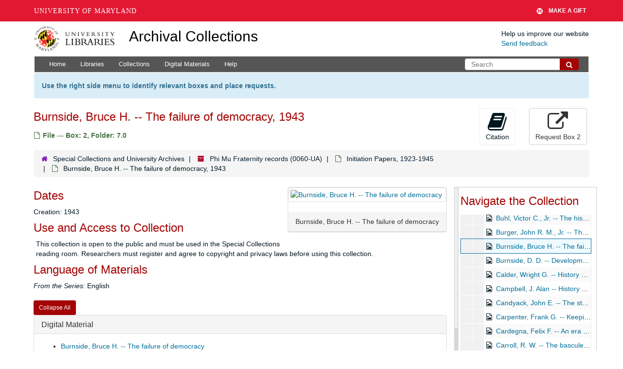

--- FILE ---
content_type: text/html; charset=UTF-8
request_url: https://archives.lib.umd.edu/repositories/2/archival_objects/200151
body_size: 1841
content:
<!DOCTYPE html>
<html lang="en">
<head>
    <meta charset="utf-8">
    <meta name="viewport" content="width=device-width, initial-scale=1">
    <title></title>
    <style>
        body {
            font-family: "Arial";
        }
    </style>
    <script type="text/javascript">
    window.awsWafCookieDomainList = [];
    window.gokuProps = {
"key":"AQIDAHjcYu/GjX+QlghicBgQ/7bFaQZ+m5FKCMDnO+vTbNg96AHf0QDR8N4FZ0BkUn8kcucXAAAAfjB8BgkqhkiG9w0BBwagbzBtAgEAMGgGCSqGSIb3DQEHATAeBglghkgBZQMEAS4wEQQMuq52ahLIzXS391ltAgEQgDujRkBXrrIUjgs1lAsFcu/9kgpI/IuavohSG7yE1BYsDzpFl4iqc4edkSwfTozI/iGO7lnWq3QC9N4X1w==",
          "iv":"D549TAFXpwAAAKPP",
          "context":"levmOoYiv6YgVaX2Hg3NLWPaq92ljmrwH8KRQ/yZV6R3q9cePEp+dMdSufXX8ruz5eS31t7oRxXHsxVNwYG3gxTSSjroAI6Nit9tnU9f2WkzJA7v3SsDO1FiHOvCuP7/N2yHdzzcu0v5+2zk93RiWcmom16iIO6KEOZfAUlH1PdepGMIbbTd7sEc74aiQOz4x62NlbSpQrvDD8CSDvR8JSNcA8vWGmkqV7WbS1lm9GzrulxzNsC4R3/GZS2e87A0V/W0wPAQJ7kATh2X8iozhKgnMTrlmAtgh6G96pqeBpqVGEOyXqAKQ/0434EJPZxKw128WiHbV/63IuyzF7u8vYhjyazKaw+UuIIdiNPQaR2ZcQwK2KhnrWfOsd0GEnc="
};
    </script>
    <script src="https://242ca8fe7f10.63f99d93.us-east-2.token.awswaf.com/242ca8fe7f10/9e89e9a0218e/bf23a9a77b85/challenge.js"></script>
</head>
<body>
    <div id="challenge-container"></div>
    <script type="text/javascript">
        AwsWafIntegration.saveReferrer();
        AwsWafIntegration.checkForceRefresh().then((forceRefresh) => {
            if (forceRefresh) {
                AwsWafIntegration.forceRefreshToken().then(() => {
                    window.location.reload(true);
                });
            } else {
                AwsWafIntegration.getToken().then(() => {
                    window.location.reload(true);
                });
            }
        });
    </script>
    <noscript>
        <h1>JavaScript is disabled</h1>
        In order to continue, we need to verify that you're not a robot.
        This requires JavaScript. Enable JavaScript and then reload the page.
    </noscript>
</body>
</html>